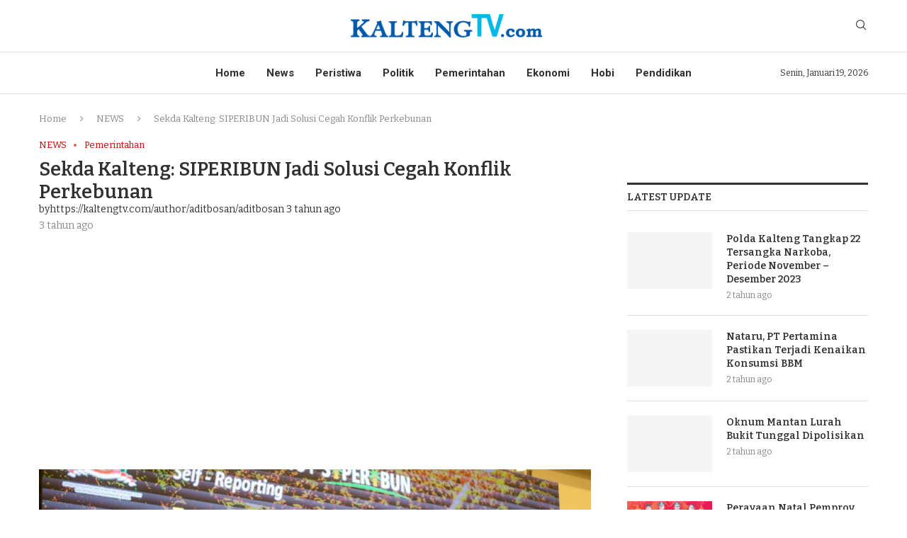

--- FILE ---
content_type: text/html; charset=utf-8
request_url: https://accounts.google.com/o/oauth2/postmessageRelay?parent=https%3A%2F%2Fkaltengtv.com&jsh=m%3B%2F_%2Fscs%2Fabc-static%2F_%2Fjs%2Fk%3Dgapi.lb.en.2kN9-TZiXrM.O%2Fd%3D1%2Frs%3DAHpOoo_B4hu0FeWRuWHfxnZ3V0WubwN7Qw%2Fm%3D__features__
body_size: 160
content:
<!DOCTYPE html><html><head><title></title><meta http-equiv="content-type" content="text/html; charset=utf-8"><meta http-equiv="X-UA-Compatible" content="IE=edge"><meta name="viewport" content="width=device-width, initial-scale=1, minimum-scale=1, maximum-scale=1, user-scalable=0"><script src='https://ssl.gstatic.com/accounts/o/2580342461-postmessagerelay.js' nonce="6pPSPPPmNcT9DBtkXeQlew"></script></head><body><script type="text/javascript" src="https://apis.google.com/js/rpc:shindig_random.js?onload=init" nonce="6pPSPPPmNcT9DBtkXeQlew"></script></body></html>

--- FILE ---
content_type: text/html; charset=utf-8
request_url: https://www.google.com/recaptcha/api2/aframe
body_size: 266
content:
<!DOCTYPE HTML><html><head><meta http-equiv="content-type" content="text/html; charset=UTF-8"></head><body><script nonce="SlVJCTahHCtrITugOEd9KA">/** Anti-fraud and anti-abuse applications only. See google.com/recaptcha */ try{var clients={'sodar':'https://pagead2.googlesyndication.com/pagead/sodar?'};window.addEventListener("message",function(a){try{if(a.source===window.parent){var b=JSON.parse(a.data);var c=clients[b['id']];if(c){var d=document.createElement('img');d.src=c+b['params']+'&rc='+(localStorage.getItem("rc::a")?sessionStorage.getItem("rc::b"):"");window.document.body.appendChild(d);sessionStorage.setItem("rc::e",parseInt(sessionStorage.getItem("rc::e")||0)+1);localStorage.setItem("rc::h",'1768767383275');}}}catch(b){}});window.parent.postMessage("_grecaptcha_ready", "*");}catch(b){}</script></body></html>

--- FILE ---
content_type: text/css
request_url: https://kaltengtv.com/wp-content/uploads/elementor/css/post-1591.css?ver=1742882783
body_size: 553
content:
.elementor-1591 .elementor-element.elementor-element-5f03f43 > .elementor-container{max-width:1210px;}.elementor-1591 .elementor-element.elementor-element-5f03f43{border-style:solid;border-width:1px 0px 0px 0px;border-color:#DEDEDE;transition:background 0.3s, border 0.3s, border-radius 0.3s, box-shadow 0.3s;padding:20px 0px 20px 0px;}.elementor-1591 .elementor-element.elementor-element-5f03f43 > .elementor-background-overlay{transition:background 0.3s, border-radius 0.3s, opacity 0.3s;}.elementor-1591 .elementor-element.elementor-element-d4b66cc .penci-border-arrow .inner-arrow{color:#111111;font-family:"Roboto", Sans-serif;font-size:13px;text-transform:uppercase;}.elementor-1591 .elementor-element.elementor-element-d4b66cc .penci-border-arrow .inner-arrow a{color:#111111;}.elementor-1591 .elementor-element.elementor-element-d4b66cc .home-pupular-posts-title, .elementor-1591 .elementor-element.elementor-element-d4b66cc .home-pupular-posts-title a{color:#111111;}.elementor-1591 .elementor-element.elementor-element-d4b66cc > .elementor-widget-container{margin:0px 0px -30px 0px;}.elementor-1591 .elementor-element.elementor-element-40dac7c{text-align:center;}.elementor-1591 .elementor-element.elementor-element-40dac7c > .elementor-widget-container{margin:10px 0px 0px 0px;padding:0px 60px 0px 0px;}.elementor-1591 .elementor-element.elementor-element-42b6e0b .elementor-icon-list-items:not(.elementor-inline-items) .elementor-icon-list-item:not(:last-child){padding-bottom:calc(15px/2);}.elementor-1591 .elementor-element.elementor-element-42b6e0b .elementor-icon-list-items:not(.elementor-inline-items) .elementor-icon-list-item:not(:first-child){margin-top:calc(15px/2);}.elementor-1591 .elementor-element.elementor-element-42b6e0b .elementor-icon-list-items.elementor-inline-items .elementor-icon-list-item{margin-right:calc(15px/2);margin-left:calc(15px/2);}.elementor-1591 .elementor-element.elementor-element-42b6e0b .elementor-icon-list-items.elementor-inline-items{margin-right:calc(-15px/2);margin-left:calc(-15px/2);}body.rtl .elementor-1591 .elementor-element.elementor-element-42b6e0b .elementor-icon-list-items.elementor-inline-items .elementor-icon-list-item:after{left:calc(-15px/2);}body:not(.rtl) .elementor-1591 .elementor-element.elementor-element-42b6e0b .elementor-icon-list-items.elementor-inline-items .elementor-icon-list-item:after{right:calc(-15px/2);}.elementor-1591 .elementor-element.elementor-element-42b6e0b .elementor-icon-list-icon i{color:#CC0000;transition:color 0.3s;}.elementor-1591 .elementor-element.elementor-element-42b6e0b .elementor-icon-list-icon svg{fill:#CC0000;transition:fill 0.3s;}.elementor-1591 .elementor-element.elementor-element-42b6e0b{--e-icon-list-icon-size:14px;--icon-vertical-offset:0px;}.elementor-1591 .elementor-element.elementor-element-42b6e0b .elementor-icon-list-item > .elementor-icon-list-text, .elementor-1591 .elementor-element.elementor-element-42b6e0b .elementor-icon-list-item > a{font-family:"Bitter", Sans-serif;font-size:14px;font-weight:400;}.elementor-1591 .elementor-element.elementor-element-42b6e0b .elementor-icon-list-text{color:#111111;transition:color 0.3s;}.elementor-1591 .elementor-element.elementor-element-42b6e0b > .elementor-widget-container{margin:10px 0px 0px 0px;}.elementor-1591 .elementor-element.elementor-element-0667161 .penci-border-arrow .inner-arrow{color:#111111;font-family:"Roboto", Sans-serif;font-size:13px;text-transform:uppercase;}.elementor-1591 .elementor-element.elementor-element-0667161 .penci-border-arrow .inner-arrow a{color:#111111;}.elementor-1591 .elementor-element.elementor-element-0667161 .home-pupular-posts-title, .elementor-1591 .elementor-element.elementor-element-0667161 .home-pupular-posts-title a{color:#111111;}.elementor-1591 .elementor-element.elementor-element-0667161 > .elementor-widget-container{margin:0px 0px -30px 0px;}.elementor-1591 .elementor-element.elementor-element-d33e1b7 .pcsl-itemin{padding:0px 0px 15px 0px;border:1px solid #DEDEDE;border-width:0px 0px 1px 0px;}.elementor-1591 .elementor-element.elementor-element-d33e1b7 .pcsl-col-1 .pcsl-item:last-child .pcsl-itemin{padding-bottom:0;border-bottom:none;}.elementor-1591 .elementor-element.elementor-element-d33e1b7 .pcsl-content .pcsl-title{font-size:13px;font-weight:bold;}.elementor-1591 .elementor-element.elementor-element-d33e1b7 span.pc-premium-post:before{content:"Premium: ";}.elementor-1591 .elementor-element.elementor-element-80928fe .penci-border-arrow .inner-arrow{color:#111111;font-family:"Roboto", Sans-serif;font-size:13px;text-transform:uppercase;}.elementor-1591 .elementor-element.elementor-element-80928fe .penci-border-arrow .inner-arrow a{color:#111111;}.elementor-1591 .elementor-element.elementor-element-80928fe .home-pupular-posts-title, .elementor-1591 .elementor-element.elementor-element-80928fe .home-pupular-posts-title a{color:#111111;}.elementor-1591 .elementor-element.elementor-element-80928fe > .elementor-widget-container{margin:0px 0px -30px 0px;}.elementor-1591 .elementor-element.elementor-element-b5b866c .penci-simplelist li{margin-bottom:12px;}.post-entry .elementor-1591 .elementor-element.elementor-element-b5b866c li{font-family:"Bitter", Sans-serif;}.elementor-1591 .elementor-element.elementor-element-b5b866c li:hover{color:#CC0000;}.elementor-1591 .elementor-element.elementor-element-b5b866c .list-icon{color:#2C2C2C;}.elementor-1591 .elementor-element.elementor-element-b5b866c .penci-simplelist.penci-simplelist-type-unordered li:before{color:#2C2C2C;}.elementor-1591 .elementor-element.elementor-element-b5b866c > .elementor-widget-container{margin:0px 0px -15px 0px;}.elementor-1591 .elementor-element.elementor-element-eb03beb > .elementor-container{max-width:1200px;}.elementor-1591 .elementor-element.elementor-element-eb03beb > .elementor-container > .elementor-column > .elementor-widget-wrap{align-content:center;align-items:center;}.elementor-1591 .elementor-element.elementor-element-eb03beb:not(.elementor-motion-effects-element-type-background), .elementor-1591 .elementor-element.elementor-element-eb03beb > .elementor-motion-effects-container > .elementor-motion-effects-layer{background-color:#F5F5F5;}.elementor-1591 .elementor-element.elementor-element-eb03beb{transition:background 0.3s, border 0.3s, border-radius 0.3s, box-shadow 0.3s;padding:0px 0px 0px 0px;}.elementor-1591 .elementor-element.elementor-element-eb03beb > .elementor-background-overlay{transition:background 0.3s, border-radius 0.3s, opacity 0.3s;}@media(max-width:1024px) and (min-width:768px){.elementor-1591 .elementor-element.elementor-element-a63769a{width:50%;}.elementor-1591 .elementor-element.elementor-element-f161995{width:50%;}.elementor-1591 .elementor-element.elementor-element-7095920{width:50%;}}